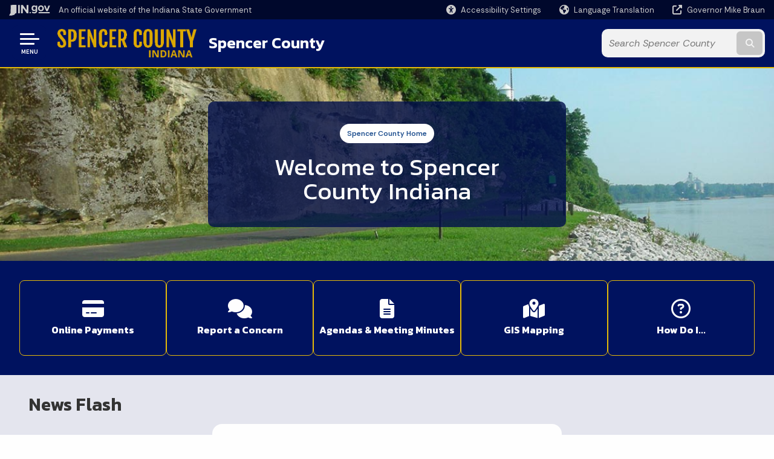

--- FILE ---
content_type: text/html; charset=UTF-8
request_url: https://www.in.gov/counties/spencer/
body_size: 12228
content:
<!doctype html>
<html class="no-js" lang="en" aria-label="Spencer County - Spencer County" data="
home
">
    <head>
    <title>Spencer County: Home</title>
<meta charset="utf-8">
<meta name="description" content="" />
<meta name="keywords" content="" />
<meta name="viewport" content="width=device-width, initial-scale=1.0">
<meta name="apple-mobile-web-app-capable" content="yes">
<meta http-equiv="X-UA-Compatible" content="IE=edge,chrome=1">
<meta name="dcterms.title"      content="Spencer County">
<meta name="dcterms.creator"    content="Spencer County">
<meta name="dcterms.created"    content="2024-05-13T11:28:27-04:00">
<meta name="dcterms.modified"   content="2024-06-12T11:14:08-04:00">
<meta name="dcterms.issued"     content="2024-05-13T11:29:49-04:00">
<meta name="dcterms.format"     content="HTML">
<meta name="dcterms.identifier" content="https://www.in.gov/counties/spencer">
<!-- EnhancedUiSearch //-->
<!-- Settings //-->
<meta name="assetType" content="site" />
<meta name="assetName" content="Spencer County" />
<!-- Publishing - Page Details //-->
    <meta itemprop="name" content="Home" />
    <meta itemprop="description" content="" />
        <meta itemprop="image" content="https://www.in.gov" />
<meta name="twitter:card" content="summary" />
        <meta name="twitter:title" content="Home" />
        <meta name="twitter:description" content="" />
        <meta property="og:title" content="Home" />
        <meta property="og:description" content="" />
<meta property="og:type" content="website" />
    <meta property="og:url" content="https://www.in.gov/counties/spencer/" />
<meta property="og:site_name" content="Spencer County" />
<meta property="article:published_time" content="2024-05-13T11:29:49-04:00" />
<meta property="article:modified_time" content="2024-06-12T11:14:08-04:00" />
<meta property="article:tag" content="" />
<link rel="shortcut icon" href="/global/images/favicon.ico" />
                <link rel="preconnect" href="https://fonts.googleapis.com">
<link rel="preconnect" href="https://fonts.gstatic.com" crossorigin>
<link href="https://fonts.googleapis.com/css2?family=Kanit:ital,wght@0,300;0,400;0,600;0,700;1,300;1,400;1,600;1,700&family=Rethink+Sans:ital,wght@0,400..800;1,400..800&display=swap" rel="stylesheet">
<link type="text/css" rel="stylesheet" media="all" href="/global/css/font-awesome-6.7.1/css/all.min.css" /> 
<link type="text/css" rel="stylesheet" media="all" href="/global/css/agency-styles-2024.css" />
<script type="text/javascript" src="/global/javascript/jquery-3.5.1.js"></script>
<!-- u: 52676 -->
        <link href="/counties/spencer/includes/custom.css" rel="stylesheet">
         <link href="/counties/spencer/includes/colors_2024.css" rel="stylesheet">
</head>
<body id="home" class="spencer marketing show-horizontal-menu ">
                <header data-sticky-container class="">
    <div data-sticky data-margin-top="0" data-sticky-on="small">
        <div id="header_sliver" class="row expanded">
            <div id="header_sliver_logo_container" class="container_ingovlogo columns">
                <a id="header_sliver_logo_link" href="https://www.in.gov/" target="_blank">
                    <svg id="in-gov-logo-svg" class="in-gov-logo-svg" alrt="IN.gov Logo" data-name="IN.gov Logo"
                        xmlns="http://www.w3.org/2000/svg" viewBox="0 0 120 32.26" height="18" width="68">
                        <defs>
                            <style>
                                .ingov-logo {
                                    fill: #fff;
                                }
                            </style>
                        </defs>
                        <title>IN.gov</title>
                        <path class="ingov-logo"
                            d="M20.21.1,9.8,0A3.6,3.6,0,0,0,8.53.26L6.81,1A.91.91,0,0,1,6.45,1,.86.86,0,0,1,6.15,1l-1-.45A.84.84,0,0,0,4.2.68a.88.88,0,0,0-.26.63L3.63,24a1.63,1.63,0,0,1-.25.75L1,28a3.65,3.65,0,0,0-.53,1.18L0,31.28a.83.83,0,0,0,.13.7.73.73,0,0,0,.57.28,1,1,0,0,0,.31,0l2.71-.83a1.3,1.3,0,0,1,.7.05L5.58,32a1.25,1.25,0,0,0,.51.12A1.37,1.37,0,0,0,7,31.77l.61-.56a.82.82,0,0,1,.49-.16h.07l.9.18.19,0a1.2,1.2,0,0,0,1.11-.7l.28-.65a.15.15,0,0,1,.17-.07l1.94.68a1.11,1.11,0,0,0,.34.06,1.18,1.18,0,0,0,1-.57l.32-.55a3.91,3.91,0,0,1,.61-.75l1.57-1.41a1.59,1.59,0,0,0,.46-1.37L17,25.57h0a2.72,2.72,0,0,0,1.35,0l1.88-.53a.82.82,0,0,0,.45-1.34L20.18,23a.08.08,0,0,1,0-.07.09.09,0,0,1,0-.06l.31-.23a1.76,1.76,0,0,0,.64-1.28l.07-20.19A1,1,0,0,0,20.21.1Zm61.61,2H78.65A.61.61,0,0,0,78,2.7a.61.61,0,0,1-1,.47,6.25,6.25,0,0,0-4.1-1.49c-4.19,0-7.31,3-7.31,8.44s3.16,8.44,7.31,8.44A6.22,6.22,0,0,0,77,17a.61.61,0,0,1,1,.46v.16c0,3.26-2.47,4.19-4.56,4.19a6.79,6.79,0,0,1-4.66-1.55.61.61,0,0,0-.93.14l-1.27,2.05a.62.62,0,0,0,.14.81,10.1,10.1,0,0,0,6.72,2.12c4.08,0,9-1.54,9-7.86V2.7A.61.61,0,0,0,81.82,2.09ZM78,12.59a.63.63,0,0,1-.14.39,4.9,4.9,0,0,1-3.6,1.7c-2.47,0-4.19-1.72-4.19-4.56s1.72-4.56,4.19-4.56a4.79,4.79,0,0,1,3.63,1.73.59.59,0,0,1,.11.35Zm15.59,6.48a8.41,8.41,0,0,0,8.78-8.72,8.77,8.77,0,0,0-17.54,0A8.4,8.4,0,0,0,93.63,19.07Zm0-13.52c2.71,0,4.26,2.23,4.26,4.8s-1.54,4.84-4.26,4.84S89.41,13,89.41,10.36,90.92,5.55,93.63,5.55Zm25.49-3.47h-2.8a.88.88,0,0,0-.82.57l-3.29,8.78a.88.88,0,0,1-1.64,0l-3.29-8.78a.88.88,0,0,0-.82-.57H103.7a.88.88,0,0,0-.81,1.2l6,14.82a.88.88,0,0,0,.81.55h3.52a.88.88,0,0,0,.81-.55l6-14.82A.88.88,0,0,0,119.12,2.09ZM61.59,21.23a2,2,0,1,0,2,2A2,2,0,0,0,61.59,21.23ZM30.18.44H26.66a.88.88,0,0,0-.88.88v23a.88.88,0,0,0,.88.88h3.52a.88.88,0,0,0,.88-.88v-23A.88.88,0,0,0,30.18.44Zm25.47,0H52.13a.88.88,0,0,0-.88.88V13.74a.88.88,0,0,1-1.59.51L40.05.81a.88.88,0,0,0-.71-.37H35.25a.88.88,0,0,0-.88.88v23a.88.88,0,0,0,.88.88h3.52a.88.88,0,0,0,.88-.88v-13a.88.88,0,0,1,1.59-.51l9.95,14a.88.88,0,0,0,.71.37h3.76a.88.88,0,0,0,.88-.88v-23A.88.88,0,0,0,55.65.44ZM118.59,21.6H87.28a.88.88,0,0,0-.88.88v1.75a.88.88,0,0,0,.88.88h31.31a.88.88,0,0,0,.88-.88V22.48A.88.88,0,0,0,118.59,21.6Z"
                            transform="translate(0 0)"></path>
                    </svg>
                </a>
                <span id="header_sliver_official_text">An official website <span class="small-hide">of the Indiana State Government</span></span>
            </div>
            <div class="columns medium-hide medium-2 large-2 shrink">
                <a id="header_sliver_accessibility_link" href="javascript:void(0);" data-acsb-custom-trigger="true" role="button" data-acsb-clickable="true" data-acsb-navigable="true"><span id="header_sliver_accessibility_icon" class="fas fa-universal-access"></span> <span id="header_sliver_accessibility_text" class="small-hide">Accessibility
                        Settings</span></a>
            </div>
            <div id="google_translate_element_header" class="small-hide columns medium-hide medium-2 large-2 shrink">
                <span id="header_sliver_translation_icon" class="fas fa-globe-americas"></span><span id="header_sliver_translation_text" class="small-hide">Language Translation</span>
            </div>
            <script type="text/javascript">
                function googleTranslateElementInit() {
                    new google.translate.TranslateElement({ pageLanguage: 'en', layout: google.translate.TranslateElement.InlineLayout.VERTICAL }, 'google_translate_element_header');
                }
            </script>
            <script type="text/javascript" src="//translate.google.com/translate_a/element.js?cb=googleTranslateElementInit" async></script>
            <div class="columns small-hide medium-2 large-2 shrink">
                <a id="header_sliver_governor_link" href="https://www.in.gov/gov" target="_blank"><span id="header_sliver_governor_icon" class="fas fa-external-link-alt"></span> <span id="header_sliver_governor_text">Governor Mike Braun</span></a>
            </div>
        </div>
        <div id="header_top" role="navigation" class="row expanded collapse">
            <div class="columns small-12 medium-expand">
                <ul id="header_elem-list" class="row expanded ">
                    <li id="header_agency-logo" class="columns small-12 shrink small-expand">
                                <a href="/counties/spencer">
                        <img class="logo_agency" src="/counties/spencer/images/spencer-logo.png" alt="Spencer County Indiana"></a>
                    </li>
                    <li id="header_agency-name" class="columns  has-agency-logo ">   
                                    <a href="/counties/spencer">
                        Spencer County                     
                        </a>
                    </li>
                    <script>
                        var searchCollection = 'locals';
                        var searchResultsPage = '/counties/spencer/search-results';
                        var searchProfile = 'spencer-county';
                    </script>
                    <li id="header_search" class="columns small-12 medium-4 large-3">
                        <form id="agency-fb-search" action="/counties/spencer/search-results" method="get" role="search">
                            <input type="hidden" name="profile" value="spencer-county">
                            <input type="hidden" name="collection" value="locals">
                            <ul id="header_search-list">
                                <li><button type="button" class="button" id="button_voice-search" title="Search by voice"><i
                                            class="fas fa-microphone"></i><span class="show-for-sr">Start voice
                                            input</span></button></li>
                                <li>
                                    <input id="header_agency-search" type="search" placeholder="Search&nbsp;Spencer County"
                                        data-placeholder="Search&nbsp;Spencer County" name="query" autocomplete="off"
                                        aria-label="Search query">
                                    <div id="frequent-search-wrap" data-cached=0>
                                        <p><i class="fas fa-star"></i> <strong>Frequent Searches</strong></p>
                                    </div>
                                </li>
                                <li><button type="submit" class="button" id="button_text-search"><span class="fas fa-magnifying-glass"></span><span class="browser-ie11">&gt;</span><span class="show-for-sr">Submit text search</span></button></li>
                            </ul>
                        </form>
                    </li>
                </ul>
            </div>
        </div>
    </div>
    <div id="top-menu-nav-btn" class="columns shrink bottom-left" title="Main Menu">
        <button id="button_main-menu" aria-expanded="true">
            <div id="toggle" class="button-container">
                <span class="top"></span>
                <span class="middle"></span>
                <span class="bottom"></span>
                <div class="icon-text">MENU</div>
            </div>
        </button>
    </div>
    <!--<div class="faq_box" style="display:none;"></div>-->
    <script>let siteAlertJSONPath = '/counties/spencer' + '/includes/site-alert.json'</script>
</header>
<div class="overlay" id="overlay" data-close-on-click="true">
	<nav class="overlay-menu">
		<div class="main-nav" id="main-nav">
		    <div class="section-header section-parent">
                <h2>
                            <span class="fas fa-home"></span><a href="/counties/spencer">Spencer County Home</a>
                </h2>
		    </div>
		    <ul class="vertical menu accordion-menu" data-accordion-menu data-submenu-toggle="true" data-multi-open="false">
    <li>
        <a href="/counties/spencer/government">Government
            <span class="show-for-sr"> - Click to Expand</span>
        </a>
<ul class="nested vertical menu submenu is-accordion-submenu" data-toggler=".expanded">
    <li>
        <a href="/counties/spencer/government/ada-and-title-6-nondiscrimination">ADA &amp; Title 6 Nondiscrimination
            <span class="show-for-sr"> - Click to Expand</span>
        </a>
</li>
    <li class="parent">
        <a href="/counties/spencer/government/agendas-and-minutes">Agendas &amp; Minutes
            <span class="show-for-sr"> - Click to Expand</span>
        </a>
        <button class="toggle"></button>
    <ul class="nested vertical menu submenu" data-toggler=".expanded">
        <div class="nest-group">
    <li class="normal">
        <a href="/counties/spencer/government/agendas-and-minutes/county-commissioners">County Commissioners</a>
    </li>
    <li class="normal">
        <a href="/counties/spencer/government/agendas-and-minutes/county-council">County Council</a>
    </li>
    <li class="normal">
        <a href="/counties/spencer/government/agendas-and-minutes/drainage-board">Drainage Board</a>
    </li>
    <li class="normal">
        <a href="/counties/spencer/government/agendas-and-minutes/election-board">Election Board</a>
    </li>
    <li class="normal">
        <a href="/counties/spencer/government/agendas-and-minutes/health-board">Health Board</a>
    </li>
    <li class="normal">
        <a href="/counties/spencer/government/agendas-and-minutes/port-authority">Port Authority</a>
    </li>
    <li class="normal">
        <a href="/counties/spencer/government/agendas-and-minutes/redevelopment-commission">Redevelopment Commission</a>
    </li>
    <li class="normal">
        <a href="/counties/spencer/government/agendas-and-minutes/soil-and-water">Soil &amp; Water</a>
    </li>
        </div>
    </ul>
</li>
    <li class="parent">
        <a href="/counties/spencer/government/ordinances-and-resolutions">Ordinances &amp; Resolutions
            <span class="show-for-sr"> - Click to Expand</span>
        </a>
        <button class="toggle"></button>
    <ul class="nested vertical menu submenu" data-toggler=".expanded">
        <div class="nest-group">
    <li class="normal">
        <a href="/counties/spencer/government/ordinances-and-resolutions/ordinances">Ordinances</a>
    </li>
    <li class="normal">
        <a href="/counties/spencer/government/ordinances-and-resolutions/resolutions">Resolutions</a>
    </li>
        </div>
    </ul>
</li>
    <li>
        <a href="/counties/spencer/government/common-council">Common Council
            <span class="show-for-sr"> - Click to Expand</span>
        </a>
</li>
    <li>
        <a href="/counties/spencer/government/county-commissioners2">County Commissioners
            <span class="show-for-sr"> - Click to Expand</span>
        </a>
</li>
    <li>
        <a href="/counties/spencer/government/township-trustees">Township Trustees
            <span class="show-for-sr"> - Click to Expand</span>
        </a>
</li>
</ul></li>
    <li>
        <a href="/counties/spencer/departments">Departments
            <span class="show-for-sr"> - Click to Expand</span>
        </a>
<ul class="nested vertical menu submenu is-accordion-submenu" data-toggler=".expanded">
    <li>
        <a href="/counties/spencer/departments/animal-control">Animal Control
            <span class="show-for-sr"> - Click to Expand</span>
        </a>
</li>
    <li>
        <a href="/counties/spencer/departments/assessor">Assessor
            <span class="show-for-sr"> - Click to Expand</span>
        </a>
</li>
    <li>
        <a href="/counties/spencer/departments/auditor">Auditor
            <span class="show-for-sr"> - Click to Expand</span>
        </a>
</li>
    <li>
        <a href="/counties/spencer/departments/circuit-court">Circuit Court
            <span class="show-for-sr"> - Click to Expand</span>
        </a>
</li>
    <li class="parent">
        <a href="/counties/spencer/departments/clerks-office">Clerk's Office
            <span class="show-for-sr"> - Click to Expand</span>
        </a>
        <button class="toggle"></button>
    <ul class="nested vertical menu submenu" data-toggler=".expanded">
        <div class="nest-group">
    <li class="normal">
        <a href="/counties/spencer/departments/clerks-office/child-support">Child Support</a>
    </li>
    <li class="normal">
        <a href="/counties/spencer/departments/clerks-office/civil-filings">Civil Filings</a>
    </li>
    <li class="normal">
        <a href="/counties/spencer/departments/clerks-office/expungements">Expungements</a>
    </li>
    <li class="normal">
        <a href="/counties/spencer/departments/clerks-office/the-little-red-book-at-the-courthouse">The Little Red Book at the Courthouse</a>
    </li>
    <li class="normal">
        <a href="/counties/spencer/departments/clerks-office/marriage-license-requirements">Marriage License Requirements</a>
    </li>
    <li class="normal">
        <a href="/counties/spencer/departments/clerks-office/name-change-petition">Name Change Petition</a>
    </li>
    <li class="normal">
        <a href="/counties/spencer/departments/clerks-office/petition-for-a-protective-order">Petition for a Protective Order</a>
    </li>
    <li class="normal">
        <a href="/counties/spencer/departments/clerks-office/small-claims">Small Claims</a>
    </li>
        </div>
    </ul>
</li>
    <li>
        <a href="/counties/spencer/departments/coroner">Coroner
            <span class="show-for-sr"> - Click to Expand</span>
        </a>
</li>
    <li class="parent">
        <a href="/counties/spencer/departments/county-recorder">County Recorder
            <span class="show-for-sr"> - Click to Expand</span>
        </a>
        <button class="toggle"></button>
    <ul class="nested vertical menu submenu" data-toggler=".expanded">
        <div class="nest-group">
    <li class="normal">
        <a href="/counties/spencer/departments/county-recorder/fees">Fees</a>
    </li>
    <li class="normal">
        <a href="/counties/spencer/departments/county-recorder/laredo">Laredo</a>
    </li>
    <li class="normal">
        <a href="/counties/spencer/departments/county-recorder/property-fraud-alert">Property Fraud Alert</a>
    </li>
    <li class="normal">
        <a href="/counties/spencer/departments/county-recorder/tapestry">Tapestry</a>
    </li>
        </div>
    </ul>
</li>
    <li class="parent">
        <a href="/counties/spencer/departments/elections-voter-registration">Elections &amp; Voter Registration
            <span class="show-for-sr"> - Click to Expand</span>
        </a>
        <button class="toggle"></button>
    <ul class="nested vertical menu submenu" data-toggler=".expanded">
        <div class="nest-group">
    <li class="normal">
        <a href="/counties/spencer/departments/elections-voter-registration/absentee-voting">Absentee Voting</a>
    </li>
    <li class="normal">
        <a href="/counties/spencer/departments/elections-voter-registration/elected-appointed-officials">Elected &amp; Appointed Officials</a>
    </li>
    <li class="normal">
        <a href="/counties/spencer/departments/elections-voter-registration/election-results">Election Results</a>
    </li>
    <li class="normal">
        <a href="/counties/spencer/departments/elections-voter-registration/faqs">FAQs</a>
    </li>
    <li class="normal">
        <a href="/counties/spencer/departments/elections-voter-registration/general-information">General Information</a>
    </li>
    <li class="normal">
        <a href="/counties/spencer/departments/elections-voter-registration/photo-identification">Photo Identification</a>
    </li>
    <li class="normal">
        <a href="/counties/spencer/departments/elections-voter-registration/polling-locations">Polling Locations</a>
    </li>
    <li class="normal">
        <a href="/counties/spencer/departments/elections-voter-registration/voter-registration">Voter Registration</a>
    </li>
    <li class="normal">
        <a href="/counties/spencer/departments/elections-voter-registration/voting-equipment">Voting Equipment</a>
    </li>
        </div>
    </ul>
</li>
    <li class="parent">
        <a href="/counties/spencer/departments/emergency-ambulance-service,-inc.">Emergency Ambulance Service, Inc.
            <span class="show-for-sr"> - Click to Expand</span>
        </a>
        <button class="toggle"></button>
    <ul class="nested vertical menu submenu" data-toggler=".expanded">
        <div class="nest-group">
    <li class="normal">
        <a href="/counties/spencer/departments/emergency-ambulance-service,-inc./cpr-program">CPR Program</a>
    </li>
        </div>
    </ul>
</li>
    <li class="parent">
        <a href="/counties/spencer/departments/emergency-management-agency-ema">Emergency Management Agency (EMA)
            <span class="show-for-sr"> - Click to Expand</span>
        </a>
        <button class="toggle"></button>
    <ul class="nested vertical menu submenu" data-toggler=".expanded">
        <div class="nest-group">
    <li class="normal">
        <a href="/counties/spencer/departments/emergency-management-agency-ema/ema-advisory-council">EMA Advisory Council</a>
    </li>
    <li class="normal">
        <a href="/counties/spencer/departments/emergency-management-agency-ema/ema-departments">EMA Departments</a>
    </li>
    <li class="normal">
        <a href="/counties/spencer/departments/emergency-management-agency-ema/local-emergency-planning-committee-lepc">Local Emergency Planning Committee (LEPC)</a>
    </li>
        </div>
    </ul>
</li>
    <li class="parent">
            <a  target="_blank"  href="https://www.in.gov/localhealth/spencercounty/" >Health Department
                <span class="show-for-sr"> - Click to Expand</span>
            </a>
        <button class="toggle"></button>
    </li>
    <li>
        <a href="/counties/spencer/departments/highway-department">Highway Department
            <span class="show-for-sr"> - Click to Expand</span>
        </a>
</li>
    <li class="parent">
        <a href="/counties/spencer/departments/plan-commission-and-building-inspector">Plan Commission &amp; Building Inspector
            <span class="show-for-sr"> - Click to Expand</span>
        </a>
        <button class="toggle"></button>
    <ul class="nested vertical menu submenu" data-toggler=".expanded">
        <div class="nest-group">
    <li class="normal">
        <a href="/counties/spencer/departments/plan-commission-and-building-inspector/building-permits">Building Permits</a>
    </li>
    <li class="normal">
        <a href="/counties/spencer/departments/plan-commission-and-building-inspector/when-to-notify-the-building-inspector">When to Notify the Building Inspector</a>
    </li>
    <li class="normal">
        <a href="/counties/spencer/departments/plan-commission-and-building-inspector/addressing-for-unincorporated-areas-of-spencer-county">Addressing for Unincorporated Areas of Spencer County</a>
    </li>
    <li class="normal">
        <a href="/counties/spencer/departments/plan-commission-and-building-inspector/floodplain-map">Floodplain Map</a>
    </li>
    <li class="normal">
        <a href="/counties/spencer/departments/plan-commission-and-building-inspector/schedule-of-uses-and-zoning-map-definitions">Schedule of Uses and Zoning Map Definitions</a>
    </li>
    <li class="normal">
        <a href="/counties/spencer/departments/plan-commission-and-building-inspector/filing-deadlines-and-meeting-dates">Filing Deadlines &amp; Meeting Dates</a>
    </li>
    <li class="normal">
        <a href="/counties/spencer/departments/plan-commission-and-building-inspector/variances">Variances</a>
    </li>
    <li class="normal">
        <a href="/counties/spencer/departments/plan-commission-and-building-inspector/contingent-use-permit">Contingent Use Permit</a>
    </li>
    <li class="normal">
        <a href="/counties/spencer/departments/plan-commission-and-building-inspector/special-exception-permits">Special Exception Permits</a>
    </li>
    <li class="normal">
        <a href="/counties/spencer/departments/plan-commission-and-building-inspector/rezoning">Rezoning</a>
    </li>
    <li class="normal">
        <a href="/counties/spencer/departments/plan-commission-and-building-inspector/subdivision-exemptions">Subdivision Exemptions</a>
    </li>
    <li class="normal">
        <a href="/counties/spencer/departments/plan-commission-and-building-inspector/advertising-sign-regulations">Advertising - Sign Regulations</a>
    </li>
    <li class="normal">
        <a href="/counties/spencer/departments/plan-commission-and-building-inspector/comprehensive-plan-2022">Comprehensive Plan 2022</a>
    </li>
        </div>
    </ul>
</li>
    <li class="parent">
            <a  target="_blank"  href="https://www.in.gov/prosecutors/spencercounty/" >Prosecutor's Office
                <span class="show-for-sr"> - Click to Expand</span>
            </a>
        <button class="toggle"></button>
    </li>
    <li class="parent">
        <a href="/counties/spencer/departments/sheriff-and-jail-information">Sheriff &amp; Jail Information
            <span class="show-for-sr"> - Click to Expand</span>
        </a>
        <button class="toggle"></button>
    <ul class="nested vertical menu submenu" data-toggler=".expanded">
        <div class="nest-group">
    <li class="normal">
        <a href="/counties/spencer/departments/sheriff-and-jail-information/corrections">Corrections</a>
    </li>
    <li class="normal">
        <a href="/counties/spencer/departments/sheriff-and-jail-information/dispatch">Dispatch</a>
    </li>
    <li class="normal">
        <a href="/counties/spencer/departments/sheriff-and-jail-information/handgun-permits">Handgun Permits</a>
    </li>
    <li class="normal">
        <a href="/counties/spencer/departments/sheriff-and-jail-information/indiana-state-tax-warrant-information">Indiana State Tax Warrant Information</a>
    </li>
    <li class="normal">
        <a href="/counties/spencer/departments/sheriff-and-jail-information/report-copies-and-photos">Report Copies &amp; Photos</a>
    </li>
    <li class="normal">
        <a href="/counties/spencer/departments/sheriff-and-jail-information/title-check-information">Title Check Information</a>
    </li>
        </div>
    </ul>
</li>
    <li class="parent">
        <a href="/counties/spencer/departments/soil-and-water-conservation-district-swcd">Soil &amp; Water Conservation District (SWCD)
            <span class="show-for-sr"> - Click to Expand</span>
        </a>
        <button class="toggle"></button>
    <ul class="nested vertical menu submenu" data-toggler=".expanded">
        <div class="nest-group">
    <li class="normal">
        <a href="/counties/spencer/departments/soil-and-water-conservation-district-swcd/affliate-members">Affliate Members</a>
    </li>
    <li class="normal">
        <a href="/counties/spencer/departments/soil-and-water-conservation-district-swcd/board-minutes-and-archives">Board Minutes &amp; Archives</a>
    </li>
    <li class="list-group-item list-group-item-nav">
        <a  target="_blank"  href="https://www.nrcs.usda.gov/wps/portal/nrcs/site/national/home/">Partners &amp; Programs</a>
    </li>
    <li class="normal">
        <a href="/counties/spencer/departments/soil-and-water-conservation-district-swcd/rule-5-and-information">Rule 5 &amp; Information</a>
    </li>
    <li class="normal">
        <a href="/counties/spencer/departments/soil-and-water-conservation-district-swcd/soil-scoop-archives">Soil Scoop Archives</a>
    </li>
    <li class="normal">
        <a href="/counties/spencer/departments/soil-and-water-conservation-district-swcd/supervisors-and-associates">Supervisors &amp; Associates</a>
    </li>
        </div>
    </ul>
</li>
    <li>
        <a href="/counties/spencer/departments/surveyors-office">Surveyor's Office
            <span class="show-for-sr"> - Click to Expand</span>
        </a>
</li>
    <li>
        <a href="/counties/spencer/departments/treasurer">Treasurer
            <span class="show-for-sr"> - Click to Expand</span>
        </a>
</li>
    <li>
        <a href="/counties/spencer/departments/veterans-services">Veterans Services
            <span class="show-for-sr"> - Click to Expand</span>
        </a>
</li>
</ul></li>
    <li>
                <a href="/counties/spencer/explore-spencer-county">Explore Spencer County</a>
</li>
    <li>
                <a href="/counties/spencer/how-do-i...">How Do I...</a>
</li>
    <li>
        <a href="/counties/spencer/contact">Contact
            <span class="show-for-sr"> - Click to Expand</span>
        </a>
<ul class="nested vertical menu submenu is-accordion-submenu" data-toggler=".expanded">
    <li>
        <a href="/counties/spencer/contact/directory">Directory
            <span class="show-for-sr"> - Click to Expand</span>
        </a>
</li>
</ul></li>
            </ul>
        </div>
    </nav>
    <div id="mm-close">
        <span class="fas fa-times fa-small"></span>&nbsp; Close Menu
    </div>
</div>
        <div id="container_main" class="row expanded ">
            <main class="columns medium-12">
                <article aria-label="IN.gov Content">
<!-- banner -->
        <section
            class="billboard-main default   x-center y-center "
            style="background-image: url('/counties/spencer/images/billboard.jpg');">
            <div class="billboard-content   overlay">
                                <div class="billboard-description">
                            <div class="home-breadcrumb">
                                                                <span class="breadcrumb-title"><a href="/counties/spencer">Spencer County Home</a></span>
                                                            </div>
                                        <div class="billboard-title">
                        <h1>Welcome to Spencer County Indiana</h1>
                    </div>
                                    </div>
            </div>
        </section>
<section class="agency-spotlights-container" id="content_container_823931">
    <div class="normal-width">
                            <a href="https://govpayments.com/in_spencer" target="_blank" class="agency-spotlight" style="order:1; flex: 1 auto;">
                                            <span class="fas fa-credit-card"></span>
                            <p><strong>Online Payments</strong></p>
    </a>
                											<a href="/counties/spencer/contact/directory" class="agency-spotlight" style="order:2; flex: 1 auto;">
							                                            <span class="fas fa-comments"></span>
                            <p><strong>Report a Concern</strong></p>
    </a>
                											<a href="/counties/spencer/government/agendas-and-minutes" class="agency-spotlight" style="order:3; flex: 1 auto;">
							                                            <span class="fas fa-file-alt"></span>
                            <p><strong>Agendas & Meeting Minutes</strong></p>
    </a>
                            <a href="https://spencerin.wthgis.com/" target="_blank" class="agency-spotlight" style="order:4; flex: 1 auto;">
                                            <span class="fas fa-map-marked-alt"></span>
                            <p><strong>GIS Mapping</strong></p>
    </a>
                											<a href="/counties/spencer/how-do-i..." class="agency-spotlight" style="order:5; flex: 1 auto;">
							                                            <span class="far fa-question-circle"></span>
        <p><strong>How Do I...</strong></p>
    </a>
    </div>
</section><section class="icon-buckets-wrap normal-width light-bg" id="icon-buckets-831582" data-ctype="icon-buckets"
    >
                        <div class="row expanded section-title-wrap">
                <div class="columns small-12 medium-expand">
                    <h2 class="dark">News Flash</h2>
                </div>
                <div class="columns small-12 shrink">
                                    </div>
            </div>
        <div class="row expanded align-center align-left">
                        <div class="columns large-expand medium-6 small-12 " data-aos="null" data-aos-anchor="#icon-buckets-831582">
                <!-- 2024 -->
                    <div class="icon-bucket-content left">
                        <div class="icon">
                                                    <span class="fa-solid fa-bolt-lightning"></span>
                                                </div>
                                                <p class="title">Spencer County, Indiana Code of Ordinances</p>
                                                <p>Spencer County, Indiana Code of Ordinances adopted September 5, 2023 <a href="/counties/spencer/government/ordinances-and-resolutions/ordinances" id="newsFlashReadOn15" aria-labelledby="newsFlashItemHeader15 newsFlashReadOn15">Read on...</a></p>
                    </div>
                            </div>
                                                        </div>
</section>
<section class="agency-spotlights-container" id="content_container_831586">
<section id="content_container_831586">
<h3>Quick Links</h3>
</section>
    <div class="normal-width">
                            <a href="https://accountportal.onsolve.net/spencercountyin" target="_blank" class="agency-spotlight" style="order:1; flex: 1 auto;">
                                            <span class="fa-solid fa-microphone-lines"></span>
                            <p><strong>CodeRed</strong></p>
    </a>
                											<a href="/counties/spencer/departments/elections-voter-registration/election-results" class="agency-spotlight" style="order:2; flex: 1 auto;">
							                                            <span class="fa-solid fa-check"></span>
                            <p><strong>Election Results</strong></p>
    </a>
                											<a href="/counties/spencer/departments/elections-voter-registration/polling-locations" class="agency-spotlight" style="order:3; flex: 1 auto;">
							                                            <span class="fa-solid fa-person-booth"></span>
                            <p><strong>Polling Locations</strong></p>
    </a>
                            <a href="https://www.in.gov/localhealth/spencercounty/nursing-division/influenza-flu-clinics" target="_blank" class="agency-spotlight" style="order:4; flex: 1 auto;">
                                            <span class="fa-solid fa-syringe"></span>
                            <p><strong>Influenza (Flu) Clinics</strong></p>
    </a>
                            <a href="https://www.in.gov/localhealth/spencercounty/vital-records" target="_blank" class="agency-spotlight" style="order:5; flex: 1 auto;">
                                            <span class="fa-solid fa-file-certificate"></span>
        <p><strong>Vital Records</strong></p>
    </a>
                											<a href="/counties/spencer/departments/clerks-office/marriage-license-requirements" class="agency-spotlight" style="order:6; flex: 1 auto;">
							                                            <span class="fa-solid fa-file-contract"></span>
        <p><strong>Marriage License Requirements</strong></p>
    </a>
                            <a href="https://www.in.gov/localhealth/spencercounty/environmental/public-swimming-pools" target="_blank" class="agency-spotlight" style="order:7; flex: 1 auto;">
                                            <span class="fa-solid fa-person-swimming"></span>
        <p><strong>Public Swimming Pools</strong></p>
    </a>
                            <a href="https://www.in.gov/localhealth/spencercounty/environmental/car-seat-program" target="_blank" class="agency-spotlight" style="order:8; flex: 1 auto;">
                                            <span class="fa-solid fa-baby-carriage"></span>
        <p><strong>Car Seat Program</strong></p>
    </a>
                            <a href="https://www.cdc.gov/vaccines/by-age/?CDC_AAref_Val=https://www.cdc.gov/vaccines/parents/by-age/index.html" target="_blank" class="agency-spotlight" style="order:8; flex: 1 auto;">
                                            <span class="fa-solid fa-children"></span>
        <p><strong>Childhood Immunizations</strong></p>
    </a>
                            <a href="https://www.coronavirus.in.gov/" target="_blank" class="agency-spotlight" style="order:8; flex: 1 auto;">
                                            <span class="fa-solid fa-viruses"></span>
        <p><strong>ISDH COVID-19 Information</strong></p>
    </a>
    </div>
</section>
<section class="calendar-grid-container" data-ctype="calendar-grid"
     id="823967-calendar-grid-js" data-localist-id="39394672313672">
                <div class=" row expanded collapse section-title-wrap">
            <div class="columns small-12 medium-expand">
                <h2 class="dark">Spencer County Meetings & Events</h2>
            </div>
        </div>
    <div class="calendar-grid">
        <div class="mini-calendar-container">
            <div class="mini-calendar-header">
                <a aria-label="Previous month" href="javascript:void(0);" id="previous" onclick="previous()"><i class="fas fa-angle-left"></i></a>
                <a aria-label="Next month" href="javascript:void(0);" id="next" class="right" onclick="next()"><i class="fas fa-angle-right"></i></a>
                <div class="mini-calendar-page-heading">
                <p id="monthAndYear"></p>
                </div>
            </div>
            <table class="calendar-grid-container" id="calendar-body">
                <thead>
                    <tr>
                        <th>Sun</th>
                        <th>Mon</th>
                        <th>Tue</th>
                        <th>Wed</th>
                        <th>Thu</th>
                        <th>Fri</th>
                        <th>Sat</th>
                    </tr>
                </thead>
                <tbody id="#"></tbody>
            </table>
            <div class="mini-calendar-nav">
                <p><a href="javascript:void(0);" onclick="choseToday()">Today's Events</a></p>
                <!-- Filter: 14 -->
                                                        <p><a href="https://events.in.gov/search/events?event_types%5B%5D=46631682152805" target="_blank">View All Events</a></p>
                                                </div>
        </div>
        <div class="events-list-container">
            <div class="events-list" id="event-list" tabindex="0">
                <p><i class="fas fa-sync-alt fa-spin"></i>&nbsp;&nbsp;Loading events</p>
            </div>
        </div>
    </div>
    <script>
        var localistGroupId = 39394672313672;
        var localistFilter = "46631682152805";
        var localistExcludeTypes = [""];
        var localistKeyword = "";
        var localistVenue = "";
        // Load js only once per page
        if (!document.getElementById("calendar-grid-js")) {
            script = document.createElement('script');
            script.id = 'calendar-grid-js';
            script.type = 'text/javascript';
            script.src = '/global/javascript/components/calendar-grid.js'; // calendar-grid.js
            document.getElementsByTagName("head")[0].appendChild(script); 
        }
    </script>
</section>
                </article> 
            </main> 
        </div> 
                
<!-- Page Alert detected on index page -->
        <input type="hidden" name="token" value="06223e8653b338c83b64fa102d83822926306d2a"  class="sq-form-field" id="token" />        
                    <section id="footer_agency" data-ctype="agency-footer">
  <div class="row expanded">
      <div id="footer_agency-brand" class="columns small-12 medium-3">
        <img class="logo_agency" alt="Spencer County Indiana" src="/counties/spencer/images/spencer-logo.png" height="40">
        <h2>Spencer County</h2>
      </div>
      <div id="footer_agency-links" class="columns small-12 medium-9">
        <div class="row expanded">
          <div class="columns small-12 medium-expand">
            <h2>Helpful Links</h2>
            <ul><li><a href="https://codelibrary.amlegal.com/codes/spencercountyin/latest/overview" target="_blank">Spencer County Code of Ordinances adopted 9/5/2023</a></li><li><a href="/counties/spencer/government/agendas-and-minutes">Agendas &amp; Minutes</a></li><li><a href="/counties/spencer/government/common-council">Common Council</a></li><li><a href="/counties/spencer/government/county-commissioners2">County Commissioners</a></li><li><a href="/counties/spencer/departments/assessor">Appeal Process for Real Property Assessments</a></li><li><a href="/counties/spencer/departments/county-recorder/fees">County Recorder - Fees</a></li><li><a href="/counties/spencer/departments/elections-voter-registration/elected-appointed-officials">Elected &amp; Appointed Officials</a></li><li><a href="/counties/spencer/departments/sheriff-and-jail-information">Sheriff / Jail</a></li><li><a href="https://portal.sbsportals.com/modules/document-center.php?guid=90826123" target="_blank">SBS Portals</a></li></ul>
          </div>
          <div class="columns small-12 medium-expand">
            <h2>Contact Us</h2>
            <ul><li><a href="/counties/spencer/contact">Spencer County, IN 47635<br />Contact Information</a></li></ul>
          </div>
          <div class="columns small-12 medium-expand">
            <h2>Social Media</h2>
            <ul class="icons_social row medium-collapse">
              <li class="columns">
                <a title="Facebook" href="https://spencercounty.in.gov/facebook" target="_blank"><span class="fab fa-facebook-square"></span><span class="browser-ie11">Facebook</span></a>
              </li>
              <li class="columns">
                <a title="Twitter" href="https://spencercounty.in.gov/twitter" target="_blank"><span class="fab fa-x-twitter"></span><span class="browser-ie11">Twitter</span></a>
              </li>
              <li class="columns">
                <a title="Instagram" href="https://spencercounty.in.gov/instagram" target="_blank"><span class="fab fa-instagram"></span><span class="browser-ie11">Instagram</span></a>
              </li>
              <li class="columns">
                <a title="YouTube" href="https://spencercounty.in.gov/youtube" target="_blank"><span class="fab fa-youtube"></span><span class="browser-ie11">YouTube</span></a>
              </li>
          </ul>
          </div>
      </div>
  </div>
</section>
                    <footer>
    <section id="footer_sliver">
    <div>
        Copyright &copy; 2025 State of Indiana - All rights reserved.
    </div>
</section>
<footer id="footer_global" data-ctype="global-footer" style="background-image: url(/global/images/indiana-state-seal-bw-2.png);">
    <div id="footer_links" class="row expanded">
        <div class="columns small-12 medium-6 large-expand">
            <section id="footer_help" aria-label="Find Information">
                <h2>Find Information</h2>
                <ul class="vertical menu">
                    <!-- <li><a href="https://www.in.gov/idoa/state-information-center/" target="_blank">About State Information Center</a></li>                     -->
                    <!-- <li><a href="sms:1-855-463-5292">Text: 1-855-463-5292</a></li> -->
                    <li class="chat-link"><a href="javascript:void(0);" onclick="zE.activate({hideOnClose: false});">State Information Live Chat</a></li>
                    <li><a href="https://in.accessgov.com/idoa/Forms/Page/idoa/ask-sic-a-question/" target="_blank">Email State Information Center</a></li>
                    <li><a href="https://www.in.gov/apps/iot/find-a-person/" target="_blank">Find a Person</a></li>
                    <li><a aria-label="Find an Agency Footer Link" href="//www.in.gov/core/find_agency.html" target="_blank">Find an Agency</a></li>
                    <li><a href="tel:1-800-457-8283">Call: 1-800-457-8283</a></li>
                    <li><a href="tel:1-888-311-1846">Text: 1-888-311-1846</a></li>
                </ul>
            </section>
        </div>
        <div class="columns small-12 medium-6 large-expand">
            <section id="footer_quick_information" aria-label="Quick Information">
                <h2>Quick Information</h2>
                <ul class="vertical menu">
                    <!-- <li><a href="https://www.in.gov/apps/iot/find-a-person/" target="_blank">Find a State Employee</a></li> -->
                    <!-- <li><a href="https://www.in.gov/core/find_agency.html" target="_blank">Find an Agency</a></li> -->
                    <!-- <li><a href="https://www.in.gov/core/map.html" target="_blank">Maps & Information</a></li> -->
                    <!-- <li><a href="https://workforindiana.in.gov/" target="_blank">Apply for State Jobs</a></li> -->
                    <li><a href="https://www.in.gov/core/sitesurvey.html" target="_blank">IN.gov User Survey</a></li>
                    <li><a href="https://www.in.gov/core/advanced_search.html" target="_blank">Advanced Search</a></li>
                    <li><a href="https://www.in.gov/core/policies.html" target="_blank">Policies</a></li>
                    <li><a href="https://www.in.gov/core/sitemap.html" target="_blank">Sitemap</a></li>
                    <li><a href="https://faqs.in.gov/hc/en-us" target="_blank">IN.gov FAQs</a></li>
                    <li><a href="https://www.in.gov/core/info_employees.html" target="_blank">State Employee Resources</a></li>
                    </li>
                </ul>
            </section>
        </div>
        <div class="columns small-12 medium-6 large-expand">
            <section id="footer_state_information" aria-label="State Information">
                <h2>State Information</h2>
                <ul class="vertical menu">
                    <li><a href="https://www.in.gov/core/map.html" target="_blank">Maps &amp; Information</a></li>
                    <li><a href="https://www.in.gov/core/news_events.html" target="_blank">IN.gov News &amp; Events</a></li>
                    <li><a href="https://www.in.gov/core/gov-delivery.html" target="_blank">Email Updates</a></li>
                    <li><a href="https://iga.in.gov/laws/current/ic/titles/1" target="_blank">Indiana Code</a></li>
                    <li><a href="http://www.in.gov/legislative/iac/" target="_blank">Indiana Administrative Code</a></li>
                    <li><a href="https://www.in.gov/core/awards.html" target="_blank">Awards</a></li>
                </ul>
            </section>
        </div>
        <div class="columns small-12 medium-6 large-expand">
            <section id="footer_media_links" aria-label="IN.gov Settings">
                <div class="footer-logo-container">
                    <svg id="footer-in-gov-logo-svg" data-name="IN.gov Logo" xmlns="https://www.w3.org/2000/svg"
                        height= 31.00 width=119 viewBox="0 0 119 31.99">
                        <defs>
                            <style>
                                .ingov-gold {
                                    fill: #eaba0b;
                                }
                                .ingov-blue {
                                    fill: #2a4d87;
                                }
                                .ingov-white {
                                    fill: #fff;
                                }
                            </style>
                        </defs>
                        <path class="ingov-white"
                            d="M81.13,2.07h0s-3.14,.01-3.14,.01c-.34,0-.61,.27-.61,.61,0,.34-.27,.61-.61,.61-.15,0-.29-.05-.4-.15-1.14-.97-2.58-1.5-4.08-1.49-4.15,0-7.25,3-7.25,8.37s3.13,8.37,7.25,8.37c1.49,0,2.94-.54,4.06-1.53,.25-.22,.64-.2,.86,.06,.1,.11,.15,.25,.15,.4v.15c0,3.23-2.45,4.15-4.52,4.15-1.82,0-3.37-.44-4.62-1.53-.25-.22-.64-.2-.86,.05-.02,.03-.04,.05-.06,.08l-1.26,2.03c-.16,.26-.1,.6,.14,.79,1.95,1.54,4.02,2.1,6.66,2.1,4.05,0,8.88-1.53,8.88-7.79V2.67c0-.33-.27-.59-.6-.6Zm-3.89,10.81c-.9,1.04-2.2,1.65-3.58,1.68-2.45,0-4.15-1.7-4.15-4.52s1.7-4.52,4.15-4.52c1.39,.02,2.71,.64,3.6,1.71,.07,.1,.11,.22,.11,.35v4.91c0,.14-.04,.28-.14,.4ZM92.85,1.66c-5.45,0-8.68,3.95-8.68,8.61s3.27,8.64,8.68,8.64,8.71-3.95,8.71-8.64-3.27-8.6-8.71-8.6Zm0,13.41c-2.69,0-4.19-2.21-4.19-4.8s1.52-4.77,4.19-4.77,4.22,2.21,4.22,4.77-1.53,4.8-4.22,4.8ZM118.45,2.13c-.1-.04-.22-.06-.33-.06h-2.78c-.36,0-.67,.23-.79,.56l-3.28,8.7c-.17,.45-.67,.67-1.12,.5-.23-.09-.41-.27-.5-.5l-3.26-8.7c-.12-.33-.44-.56-.79-.56h-2.74c-.48,0-.86,.4-.86,.88,0,.11,.02,.21,.06,.31l5.9,14.7c.13,.32,.44,.54,.79,.54h3.49c.35,0,.66-.22,.79-.54l5.9-14.7c.18-.45-.04-.95-.49-1.13ZM61.08,21.05c-1.08,0-1.96,.88-1.96,1.96s.88,1.96,1.96,1.96,1.96-.88,1.96-1.96-.88-1.96-1.96-1.96ZM29.93,.44h-3.49c-.48,0-.87,.39-.87,.87V24.11c0,.48,.39,.87,.87,.87h3.49c.48,0,.87-.39,.87-.87V1.3c0-.48-.39-.87-.87-.87Zm25.27,0s-.01,0-.02,0h-3.49c-.48,0-.87,.39-.87,.87V13.62c0,.48-.37,.88-.85,.88-.29,0-.57-.14-.73-.38L39.73,.79c-.16-.23-.43-.36-.71-.36h-4.06c-.48,0-.87,.39-.87,.87V24.11c0,.48,.39,.87,.87,.87h3.49c.48,0,.87-.39,.87-.87V11.22c0-.48,.37-.88,.85-.88,.29,0,.57,.14,.73,.38l9.86,13.9c.16,.23,.43,.36,.71,.37h3.73c.48,0,.87-.39,.87-.87V1.3c0-.48-.39-.87-.87-.87Z">
                        </path>
                        <g>
                            <path class="ingov-white"
                                d="M20.04,.1l-10.32-.1c-.43,0-.86,.09-1.26,.25l-1.7,.73c-.11,.04-.23,.06-.35,.05-.1,0-.21-.02-.3-.06l-1.02-.44c-.31-.15-.67-.1-.92,.14-.16,.17-.26,.39-.25,.62l-.3,22.49c-.02,.26-.1,.52-.25,.74l-2.34,3.21c-.25,.36-.43,.77-.53,1.19L.03,31.02c-.06,.24-.01,.5,.14,.7,.14,.17,.35,.27,.57,.27,.1,0,.21-.01,.31-.04l2.69-.82c.23-.05,.48-.03,.7,.05l1.12,.54c.16,.07,.33,.11,.5,.12,.34,.01,.67-.1,.93-.33l.6-.55c.14-.1,.31-.16,.48-.16h.06l.89,.18c.06,.01,.13,.02,.19,.02,.47,0,.91-.26,1.1-.7l.27-.64c.03-.06,.1-.09,.17-.08l1.93,.68c.11,.04,.22,.06,.33,.06,.42,0,.81-.21,1.03-.56l.32-.54c.17-.27,.37-.52,.61-.75l1.55-1.4c.36-.36,.53-.86,.46-1.36l-.07-.36h.04c.44,.11,.9,.11,1.34,0l1.86-.53c.44-.1,.72-.54,.62-.98-.03-.13-.09-.25-.18-.35l-.57-.75s0-.05,0-.07c0-.02,.02-.05,.04-.06l.31-.23c.38-.31,.61-.77,.64-1.27l.06-19.99c0-.56-.45-1.02-1.02-1.03Z">
                            </path>
                            <rect class="ingov-gold" x="85.68" y="21.42" width="32.78" height="3.48" rx=".87" ry=".87">
                            </rect>
                        </g>
                    </svg>
                </div>
                <ul class="vertical menu">
                    <li><a href="javascript:void();" data-acsb-custom-trigger="true" title="Open accessibility tools"
                        role="button" data-acsb-clickable="true" data-acsb-navigable="true" tabindex="0"
                        data-acsb-now-navigable="true">Accessibility Settings</a></li>
                    <li><a href="https://www.in.gov/core/accessibility-feedback.html" target="_blank">Report Accessibility Issues</a></li>
                    <script type="text/javascript" src="https://www.browsealoud.com/plus/scripts/3.1.0/ba.js"
                    crossorigin="anonymous"
                    integrity="sha256-VCrJcQdV3IbbIVjmUyF7DnCqBbWD1BcZ/1sda2KWeFc= sha384-k2OQFn+wNFrKjU9HiaHAcHlEvLbfsVfvOnpmKBGWVBrpmGaIleDNHnnCJO4z2Y2H sha512-gxDfysgvGhVPSHDTieJ/8AlcIEjFbF3MdUgZZL2M5GXXDdIXCcX0CpH7Dh6jsHLOLOjRzTFdXASWZtxO+eMgyQ==">  </script>
                    <li>
                        <div class="_ba_logo" id="__ba_launchpad" style="padding-top: 0.5rem;"><a title="Listen with the ReachDeck Toolbar" id="browsealoud-button--launchpad"
                                class="gw-launchpad-button gw-launchpad-button--double-icon  gw-launchpad-button--orange"
                                ignore="true" lang="en" type="button"><span
                                    class="gw-launchpad-button__icon gw-launchpad-button__icon--left gw-launchpad-button__icon--accessibility-man-white"></span>Screen Reader - Speak<span
                                    class="gw-launchpad-button__icon gw-launchpad-button__icon--right gw-launchpad-button__icon--play-outline-white"></span></a>
                        </div>
                    </li>
                </ul>
            </section>
        </div>
    </div>
</footer>
</footer>
<script type="text/javascript" src="/global/javascript/agency-scripts-2024.js"></script> 
<script type="text/javascript" src="/global/javascript/components/libraries/glide-polyfilled.min.js"></script> 
<script async src="https://siteimproveanalytics.com/js/siteanalyze_10656.js"></script>
<script>(function(){ var s = document.createElement('script'), e = ! document.body ? document.querySelector('head') : document.body; s.src = 'https://acsbapp.com/apps/app/dist/js/app.js'; s.async = true; s.onload = function(){ acsbJS.init({ statementLink : '', footerHtml : '', hideMobile : true, hideTrigger : true, language : 'en', position : 'right', leadColor : '#113360', triggerColor : '#113360', triggerRadius : '50%', triggerPositionX : 'right', triggerPositionY : 'bottom', triggerIcon : 'people', triggerSize : 'medium', triggerOffsetX : 35, triggerOffsetY : 35, mobile : { triggerSize : 'small', triggerPositionX : 'right', triggerPositionY : 'bottom', triggerOffsetX : 10, triggerOffsetY : 10, triggerRadius : '50%' } }); }; e.appendChild(s);}());</script>
<script>
    function hideAccessibeTriggerFromScreenReaders() {  // Updated 7/21/25 by CV
      const interval = setInterval(() => {
        const trigger = document.querySelector('[data-acsb-custom-trigger="true"]');
        if (trigger) {
          const triggerTab = trigger.getAttribute('tabindex');
          if (triggerTab === '0') {
            trigger.setAttribute('aria-hidden', 'true');
            trigger.setAttribute('tabindex', '-1');
            clearInterval(interval);
          }
        }
      }, 300); // check every 300ms
    }
    window.addEventListener('load', hideAccessibeTriggerFromScreenReaders);  // Call on window.load
</script>
        <script type="text/javascript" src="/counties/spencer/includes/custom.js"></script>
        <script>
            document.addEventListener('DOMContentLoaded', function() {
                //Send doc height to parent frame (will be moving this code)
                function sendHeight() {
                    setTimeout(function() {
                        var scrollHeight = document.body.scrollHeight;
                        scrollHeight > 1 ? parent.postMessage({ 'request' : 'getdocheight', "data": scrollHeight }, '*') : sendHeight(); //Call sendHeight() again if no height yet
                    }, 500);
                }
                sendHeight(); //Send it
            });
        </script>
    <!-- Squiz hidden include Home Page -->
</body>
</html>

--- FILE ---
content_type: text/css
request_url: https://www.in.gov/counties/spencer/includes/colors_2024.css
body_size: 3036
content:
/*
  WCAG color contrast formula
  https://www.w3.org/TR/2016/NOTE-WCAG20-TECHS-20161007/G18#G18-procedure
*/
body a {
  color: #00125f;
}
body a:focus, body a:hover {
  color: #001673;
}
body .squiz-btn a:hover, body .squiz-btn a:focus {
  color: #fefefe;
}
body header svg {
  fill: #00125f;
}
body header #header_sliver {
  background-color: #444;
}
body header #header_top ul#header_elem-list #header_search ul#header_search-list > li #button_text-search {
  background-color: #444;
}
body header #header_top ul#header_elem-list #header_search ul#header_search-list > li #button_text-search:hover {
  background-color: #777;
}
body header #header_top ul#header_elem-list #header_search ul#header_search-list > li #button_voice-search {
  color: #00125f;
}
body header #header_top ul#header_elem-list #header_search ul#header_search-list > li #button_voice-search:hover {
  background-color: #e2e2e2;
}
body header #header_top ul#header_elem-list #header_agency-search-button button {
  color: #00125f;
}
body #searchModal ul#header_search-list > li #button_voice-search {
  color: #00125f;
}
body #searchModal ul#header_search-list > li #button_voice-search:hover {
  background-color: #e2e2e2;
}
body.info header #header_top, body.info header #header_top ul#header_elem-list #header_agency-name a, body.adaptive header #header_top, body.adaptive header #header_top ul#header_elem-list #header_agency-name a {
  color: #00125f;
}
body.marketing header #header_sliver {
  background-color: #00082c;
}
body.marketing header .sticky {
  border-bottom-color: #e6ba08;
}
body.marketing header #header_top {
  background-color: #00125f;
}
body.marketing header svg {
  fill: #fefefe;
}
body #header_search .tt-menu {
  background-color: #e2e2e2;
  border: 1px solid #00125f;
}
body #header_search .tt-menu.tt-open .tt-dataset .tt-suggestion:hover {
  background-color: #00125f;
  color: #fefefe;
}
body #header_search #frequent-search-wrap {
  display: none;
  background-color: #e2e2e2;
  border: 1px solid #00125f;
}
body #header_search #frequent-search-wrap p {
  background-color: #00125f;
}
body #header_search #frequent-search-wrap ul li:hover {
  background-color: #e2e2e2;
}
body #header_search ul#header_search-list > li button {
  background-color: #00125f;
}
body.info nav.info-navigation, body.info nav.info-navigation .section-content {
  background-color: #00125f;
}
body.info nav.info-navigation .menu .submenu-toggle:hover, body.info nav.info-navigation .section-content .menu .submenu-toggle:hover {
  background-color: #001673;
}
body.info nav.info-navigation .menu span:has(+ a.active), body.info nav.info-navigation .section-content .menu span:has(+ a.active) {
  color: #e6ba08;
}
body.info .info-navigation .faqs-wants-services-info .menu li.is-accordion-submenu-parent:not(.has-submenu-toggle) > a {
  background-color: #00125f;
}
body.info .info-navigation .menu .submenu-toggle, body .overlay #mm-close, body .menu .is-active > a {
  background-color: #00125f;
}
body .breadcrumbs a {
  color: #00125f;
}
body .overlay .overlay-menu .main-nav .section-header h2 span, body .overlay .overlay-menu .main-nav .menu span {
  color: #00125f;
}
@media print, screen and (max-width: 39.99875em) {
  body header #top-menu-nav-btn {
    background-color: #00125f;
  }
}
@media print, screen and (min-width: 40em) {
  body.info header #top-menu-nav-btn button .button-container#toggle span, body.info header #top-menu-nav-btn button:hover .button-container#toggle span, body.marketing header #top-menu-nav-btn button .button-container#toggle span, body.marketing header #top-menu-nav-btn button:hover .button-container#toggle span, body.adaptive header #top-menu-nav-btn button .button-container#toggle span, body.adaptive header #top-menu-nav-btn button:hover .button-container#toggle span {
    background-color: #00125f;
  }
}
@media print, screen and (min-width: 40em) {
  body.info header #top-menu-nav-btn button .button-container .icon-text, body.marketing header #top-menu-nav-btn button:hover .button-container .icon-text, body.marketing header #top-menu-nav-btn button .button-container .icon-text, body.adaptive header #top-menu-nav-btn button .button-container .icon-text {
    color: #00125f;
  }
}
body.marketing header #top-menu-nav-btn button {
  background-color: #00125f;
}
body.marketing header #top-menu-nav-btn button:hover {
  background-color: #000f50;
}
body .accordion-menu .is-accordion-submenu-parent:not(.has-submenu-toggle) > a::after {
  border-color: #00125f transparent transparent;
}
body .is-dropdown-submenu .is-dropdown-submenu-parent.opens-right > a:after {
  border-color: transparent transparent transparent #00125f;
}
body.info .dropdown.menu > li.is-dropdown-submenu-parent > a:after, body.marketing .dropdown.menu > li.is-dropdown-submenu-parent > a:after {
  border-color: #00125f transparent transparent;
}
body.adaptive .horizontal-menu {
  background-color: #00125f;
}
body.adaptive .horizontal-menu .dropdown.menu > li.is-active > a:after, body .dropdown.menu > li.is-dropdown-submenu-parent > a:hover:after {
  border-color: #00125f transparent transparent;
}
body.adaptive .horizontal-menu .dropdown.menu > li.is-active > a, body.adaptive .horizontal-menu .dropdown.menu > li > a:hover {
  background-color: #fefefe;
  color: #00125f;
}
body main h1 {
  color: #00125f;
}
body main a {
  color: #00125f;
}
body main a:focus, body main a:hover {
  color: #001673;
}
body main table tr th {
  background-color: #00125f;
  color: #fefefe;
}
body main .pagination .current {
  background-color: #00125f;
}
body main .card-container h3, body main p.title {
  color: #00125f;
}
body #footer_agency {
  background-color: #00125f;
}
body #footer_agency #footer_agency-brand {
  background-color: #000d46;
}
body #footer_agency #footer_agency-links h2 {
  color: #fefefe;
}
body #footer_agency #footer_agency-links svg {
  fill: white;
}
body.adaptive #footer_agency {
  background-color: #fefefe;
}
body.adaptive #footer_agency #footer_agency-brand {
  background-color: #000d46;
}
body.adaptive #footer_agency a, body.adaptive #footer_agency #footer_agency-links, body.adaptive #footer_agency #footer_agency-links h2 {
  color: #00125f;
}
body.adaptive #footer_agency #footer_agency-links svg {
  fill: #00125f;
}
body main article section.accordion-container {
  background-color: rgba(0, 18, 95, 0.1);
}
body main article section ul.accordion .accordion-item:not(.is-active) .accordion-title:hover {
  color: #00125f;
}
body main article section ul.accordion .accordion-item.is-active .accordion-title {
  background-color: #00125f;
}
body main article section ul.accordion .accordion-item.is-active .accordion-title:hover {
  background-color: #000d46;
}
body main article section ul.accordion .accordion-item .accordion-title {
  color: #00125f;
}
body main article > section.tabs-container {
  background-color: rgba(0, 18, 95, 0.1);
}
body main article > section.tabs-container .accordion-title {
  color: #00125f;
}
body.info main article section.tabs-container.with-columns, body.adaptive main article section.tabs-container.with-columns, body.marketing main article section.tabs-container.with-columns {
  background-color: rgba(0, 18, 95, 0.1);
}
body.info main article section.tabs-container.with-columns.hero, body.info main article section.tabs-container.with-columns.hero:not(.full-width), body.adaptive main article section.tabs-container.with-columns.hero, body.adaptive main article section.tabs-container.with-columns.hero:not(.full-width), body.marketing main article section.tabs-container.with-columns.hero, body.marketing main article section.tabs-container.with-columns.hero:not(.full-width) {
  background-color: #00125f;
}
body.info main article section.tabs-container.with-columns.hero > .row, body.info main article section.tabs-container.with-columns.hero:not(.full-width) > .row, body.adaptive main article section.tabs-container.with-columns.hero > .row, body.adaptive main article section.tabs-container.with-columns.hero:not(.full-width) > .row, body.marketing main article section.tabs-container.with-columns.hero > .row, body.marketing main article section.tabs-container.with-columns.hero:not(.full-width) > .row {
  border-color: #9fa5bf;
}
body.info main article section.tabs-container.with-columns.hero ul.tabs .tabs-title.is-active > a, body.info main article section.tabs-container.with-columns.hero:not(.full-width) ul.tabs .tabs-title.is-active > a, body.adaptive main article section.tabs-container.with-columns.hero ul.tabs .tabs-title.is-active > a, body.adaptive main article section.tabs-container.with-columns.hero:not(.full-width) ul.tabs .tabs-title.is-active > a, body.marketing main article section.tabs-container.with-columns.hero ul.tabs .tabs-title.is-active > a, body.marketing main article section.tabs-container.with-columns.hero:not(.full-width) ul.tabs .tabs-title.is-active > a {
  border-bottom-color: #00125f;
}
body.info main article section.tabs-container.with-columns.hero ul.tabs .tabs-title > a span, body.info main article section.tabs-container.with-columns.hero:not(.full-width) ul.tabs .tabs-title > a span, body.adaptive main article section.tabs-container.with-columns.hero ul.tabs .tabs-title > a span, body.adaptive main article section.tabs-container.with-columns.hero:not(.full-width) ul.tabs .tabs-title > a span, body.marketing main article section.tabs-container.with-columns.hero ul.tabs .tabs-title > a span, body.marketing main article section.tabs-container.with-columns.hero:not(.full-width) ul.tabs .tabs-title > a span {
  color: #00125f;
}
body main article section.icon-image-buckets, body.info main article section.icon-image-buckets {
  background-color: rgba(0, 18, 95, 0.1);
}
body main article section.icon-image-buckets .icon-image-bucket .icon span, body.info main article section.icon-image-buckets .icon-image-bucket .icon span {
  background-color: #00125f;
}
body.info main article section.icon-image-buckets .icon-image-bucket .icon-image-bucket-content .icon-bucket-details span, body.adaptive main article section.icon-image-buckets .icon-image-bucket .icon-image-bucket-content .icon-bucket-details span, body.marketing main article section.icon-image-buckets .icon-image-bucket .icon-image-bucket-content .icon-bucket-details span {
  color: #00125f;
}
body.info main article section.icon-image-buckets .icon-image-bucket .image, body.adaptive main article section.icon-image-buckets .icon-image-bucket .image, body.marketing main article section.icon-image-buckets .icon-image-bucket .image {
  border-color: #9fa5bf;
}
body main article > section.icon-buckets-wrap {
  background-color: rgba(0, 18, 95, 0.1);
}
body main article > section.icon-buckets-wrap .icon span {
  color: #00125f;
}
body main article > section.icon-callouts, body main article > section.stat-callouts {
  background-color: rgba(0, 18, 95, 0.1);
}
body main article > section.icon-callouts .icon-callouts-container .row .columns .icon-callout:not(.light), body main article > section.stat-callouts .stat-callouts-container .row .columns .stat-callout:not(.light) {
  border-color: #9fa5bf;
  background-color: #00125f;
}
body main article > section.icon-callouts .icon-callouts-container .row .columns .icon-callout.light .icon-callout-content h3, body main article > section.icon-callouts .icon-callouts-container .row .columns .icon-callout.light .stat-callout-content h3, body main article > section.icon-callouts .icon-callouts-container .row .columns .icon-callout.light .icon-callout-content .icon, body main article > section.icon-callouts .icon-callouts-container .row .columns .icon-callout.light .stat-callout-content .icon, body main article > section.stat-callouts .stat-callouts-container .row .columns .stat-callout.light .icon-callout-content h3, body main article > section.stat-callouts .stat-callouts-container .row .columns .stat-callout.light .stat-callout-content h3, body main article > section.stat-callouts .stat-callouts-container .row .columns .stat-callout.light .icon-callout-content .icon, body main article > section.stat-callouts .stat-callouts-container .row .columns .stat-callout.light .stat-callout-content .icon {
  color: #00125f;
}
body main article > section.icon-callouts .icon-callouts-container .row .columns .icon-callout.light:hover, body main article > section.stat-callouts .stat-callouts-container .row .columns .stat-callout.light:hover {
  background-color: #00125f;
}
body main article > section.img-comparison-slider-container {
  background-color: rgba(0, 18, 95, 0.1);
}
body main article > section.marketing-section {
  background-color: rgba(0, 18, 95, 0.1);
}
body main article > section.hover-cards, body.info main > article section.hover-cards {
  background-color: rgba(0, 18, 95, 0.1);
}
body main article > section.hover-cards .card-hover-content, body.info main > article section.hover-cards .card-hover-content {
  background-color: #00125f;
  border-color: #00125f;
}
body main article > section.hover-cards .card-container, body.info main > article section.hover-cards .card-container {
  border-color: #9fa5bf;
}
body main article > section.hover-cards .card-container .card-base-content .card-icon, body.info main > article section.hover-cards .card-container .card-base-content .card-icon {
  color: #00125f;
}
body main article > section.hover-cards .card-container .card-base-content h3, body main article > section.hover-cards .card-container .card-base-content p.title, body.info main > article section.hover-cards .card-container .card-base-content h3, body.info main > article section.hover-cards .card-container .card-base-content p.title {
  color: #00125f;
}
body#home.adaptive article .youtube-gallery-2-wrap .youtube-gallery-2-col-2, body#home.info article .youtube-gallery-2-wrap .youtube-gallery-2-col-2, body#home.marketing article .youtube-gallery-2-wrap .youtube-gallery-2-col-2 {
  background-color: #00125f;
}
body .billboard-main.default .billboard-content .billboard-description, body .billboard-main.info:not(.minimum):not(.medium) .billboard-content .billboard-description, body .billboard-main.marketing .billboard-content .billboard-description, body .billboard-main .main-banner-overlay .main-banner-text-container, body .billboard-main.info:not(.minimum):not(.medium) .main-banner-overlay .main-banner-text-container, body .billboard-main.marketing .main-banner-overlay .main-banner-text-container {
  background-color: rgba(0, 14, 75, 0.8);
}
body .billboard-main.two-column .billboard-content .billboard-description .home-breadcrumb .breadcrumb-title a {
  background-color: #00125f;
}
body .billboard-main.two-column .billboard-content .billboard-description h2, body .billboard-main.two-column .billboard-content .billboard-description h1 {
  color: #00125f;
}
body .billboard-main.two-column .billboard-content .image {
  border-color: #9fa5bf;
}
body .billboard-main.adaptive .main-banner-overlay .main-banner-text-container .home-breadcrumb .breadcrumb-title a, body .billboard-main.info .main-banner-overlay .main-banner-text-container .home-breadcrumb .breadcrumb-title a, body .billboard-main.marketing .main-banner-overlay .main-banner-text-container .home-breadcrumb .breadcrumb-title a {
  color: #00125f;
}
body .billboard-main.adaptive .agency-spotlights-container.billboard a {
  background-color: #00125f;
}
body .billboard-main.adaptive .agency-spotlights-container.billboard a:hover {
  background-color: #001673;
}
body .billboard-main.two-column:not(.dark-bg) .agency-spotlights-container, body .billboard-main.two-column:not(.dark-bg) .agency-spotlights-container a, body .billboard-main.two-column:not(.dark-bg) .agency-spotlights-container a span, body .billboard-main.two-column:not(.dark-bg) .agency-spotlights-container a:hover, body .billboard-main.two-column:not(.dark-bg) .agency-spotlights-container h4, body .billboard-main.two-column:not(.dark-bg) .agency-spotlights-container a p {
  color: #00125f;
}
body .billboard-main.two-column:not(.dark-bg) .agency-spotlights-container a {
  border-color: #00125f;
}
body .billboard-main.two-column:not(.dark-bg) .agency-spotlights-container a img {
  background-color: #00125f;
}
body .billboard-main.two-column.dark-bg {
  background-color: #00125f;
}
body .billboard-main.two-column.dark-bg .billboard-content .billboard-description .home-breadcrumb {
  color: #00125f;
}
body .billboard-main.two-column.dark-bg .billboard-content .billboard-description .home-breadcrumb .breadcrumb-title a {
  background-color: #e6ba08;
  color: #00125f;
}
body .billboard-main.two-column.dark-bg .billboard-content .billboard-description .agency-button.secondary {
  color: #00125f;
}
body .billboard-main.two-column.dark-bg .billboard-content .billboard-description .agency-button.secondary:hover {
  background-color: #000e4b;
}
body .scroll-for-more-container .agency-button.home-scroll-for-more {
  color: #00125f;
}
body .scroll-for-more-container .agency-button.home-scroll-for-more:hover {
  background-color: #001055;
}
body main article section.container_rotating-banner.adaptive .glide__controls .glide__arrow, body main article section.container_rotating-banner.marketing .glide__controls .glide__arrow, body main article section.container_rotating-banner.info .glide__controls .glide__arrow {
  background-color: #00125f;
}
body main article section.container_rotating-banner.info .slide-info-wrap {
  background-color: rgba(0, 14, 75, 0.8);
}
body main article section.container_rotating-banner.marketing .slide {
  background-color: #00082c;
}
body #news-events-wrap #events-slider .slider-arrows button {
  color: #00125f;
}
body #news-events-wrap #events-slider .glide__track .glide__slides .glide__slide .events-overlay a span {
  background-color: #00125f;
}
body #news-events-wrap {
  background-color: #00125f;
}
body main article > section.sub-banner-container {
  background-color: rgba(0, 18, 95, 0.1);
}
body.adaptive main article > section.sub-banner-container .glide__controls .glide__arrow, body main article > section.sub-banner-container .glide__controls .glide__arrow, body header #header_search #frequent-search-wrap p {
  background-color: #00125f;
}
body.marketing main article > section.sub-banner-container ul li .sub-banner .sub-banner-info h4, body.marketing main article > section.sub-banner-container ul li .sub-banner .sub-banner-info p.title, body.info main article > section.sub-banner-container ul li .sub-banner .sub-banner-info h4, body.info main article > section.sub-banner-container ul li .sub-banner .sub-banner-info p.title, body.adaptive main article > section.sub-banner-container ul li .sub-banner .sub-banner-info h4, body.adaptive main article > section.sub-banner-container ul li .sub-banner .sub-banner-info p.title {
  color: #00125f;
}
body.adaptive main article > section.sub-banner-container ul li .sub-banner, body.marketing main article > section.sub-banner-container .sub-banner, body.marketing main article .sub-banners .sub-banner {
  border-color: #9fa5bf;
}
body.marketing .sub-banners .orbit-container .orbit-slide .orbit-figure .sub-banner .sub-banner-info h4, body.adaptive .sub-banners .orbit-container .orbit-slide .orbit-figure .sub-banner .sub-banner-info h4, body.marketing .sub-banners .orbit-container .orbit-slide .orbit-figure .sub-banner .sub-banner-info p.title, body.adaptive .sub-banners .orbit-container .orbit-slide .orbit-figure .sub-banner .sub-banner-info p.title {
  color: #00125f;
}
body .agency-spotlights-container:not(.billboard) a:hover {
  color: #fefefe;
}
body .agency-spotlights-container.billboard, body.info main article section.agency-spotlights-container, body.marketing main article section.agency-spotlights-container, body.adaptive main article section.agency-spotlights-container, body.info main article section.agency-spotlights-container > div, body.marketing main article section.agency-spotlights-container > div, body.adaptive main article section.agency-spotlights-container > div {
  background-color: #00125f;
}
body .agency-spotlights-container.billboard a, body.info main article section.agency-spotlights-container a, body.marketing main article section.agency-spotlights-container a, body.adaptive main article section.agency-spotlights-container a, body.info main article section.agency-spotlights-container > div a, body.marketing main article section.agency-spotlights-container > div a, body.adaptive main article section.agency-spotlights-container > div a {
  border-color: #e6ba08;
}
body.adaptive #banner-image-container.marketing #main-banner-overlay #main-banner-text-container h2, body.info #banner-image-container.marketing #main-banner-overlay #main-banner-text-container h2, body.marketing #banner-image-container.marketing #main-banner-overlay #main-banner-text-container h2, body.adaptive #banner-image-container.info #main-banner-overlay #main-banner-text-container #home-breadcrumb span, body.info #banner-image-container.info #main-banner-overlay #main-banner-text-container #home-breadcrumb span, body.marketing #banner-image-container.info #main-banner-overlay #main-banner-text-container #home-breadcrumb span, body .adaptive #banner-image-container.info #main-banner-overlay #main-banner-text-container #home-breadcrumb .breadcrumb-title a, body .info #banner-image-container.info #main-banner-overlay #main-banner-text-container #home-breadcrumb .breadcrumb-title a, body .marketing #banner-image-container.info #main-banner-overlay #main-banner-text-container #home-breadcrumb .breadcrumb-title a, body.info main #subpage-banner-container #subpage-banner-overlay #subpage-banner-width ul#subpage-breadcrumbs, body.info main #subpage-banner-container #subpage-banner-overlay #subpage-banner-width ul#subpage-breadcrumbs li, body.info main #subpage-banner-container #subpage-banner-overlay #subpage-banner-width ul#subpage-breadcrumbs li a, body main #subpage-banner-container #subpage-banner-overlay #subpage-banner-width ul:before {
  background-color: #00125f;
}
body.adaptive main #subpage-banner-container #subpage-banner-overlay #subpage-banner-width ul#subpage-breadcrumbs, body.adaptive main #subpage-banner-container #subpage-banner-overlay #subpage-banner-width ul#subpage-breadcrumbs li, body.adaptive main #subpage-banner-container #subpage-banner-overlay #subpage-banner-width ul#subpage-breadcrumbs li a {
  color: #00125f;
}
body.marketing main #subpage-banner-container #subpage-banner-overlay #subpage-banner-width ul#subpage-breadcrumbs, body.marketing main #subpage-banner-container #subpage-banner-overlay #subpage-banner-width ul#subpage-breadcrumbs li a, body.marketing main #subpage-banner-container #subpage-banner-overlay #subpage-banner-width ul#subpage-breadcrumbs li, body #news-events-wrap .section-title-wrap h2, body main .card-container .card-hover-content h3, body main .card-container .card-hover-content p.title {
  color: #fefefe;
}
body .calendar-grid-container .calendar-grid .mini-calendar-container .mini-calendar-header, body .calendar-grid-container .calendar-grid .mini-calendar-container table td a.active, body .calendar-grid-container .calendar-grid .mini-calendar-container table td a:hover {
  background-color: #00125f;
}
body .calendar-grid-container .calendar-grid .mini-calendar-container .mini-calendar-nav p a {
  background: #00125f;
}
body .calendar-grid-container .calendar-grid .events-list-container .events-list a, body .calendar-grid-container .calendar-grid .events-list-container .events-list li div.event-item-details p a.location-link {
  color: #00125f;
}
body .press-releases-container .press-releases .events-list-container .events-list a {
  color: #00125f;
}
body .press-releases-container .press-releases .events-list-container .events-list li div.event-item-date {
  background-color: #00125f;
}
body .agency-prefooter, body.info main article section.agency-prefooter {
  background-color: #00125f;
}
body .agency-prefooter .columns > div h3 {
  color: #00125f;
}
body .agency-prefooter .columns > div span.label.primary {
  background-color: #00125f;
}
body.marketing .agency-prefooter .columns > div {
  border-color: #9fa5bf;
}
body.adaptive main article section .button, body.adaptive main article section .agency-button, body.marketing main article section .button, body.marketing main article section .agency-button, body.info main article section .button, body.info main article section .agency-button, body.adaptive .agency-prefooter .columns > div a.button {
  color: #00125f;
  border-color: #000e4b;
  background-color: #fefefe;
}
body.adaptive main article section .button:hover, body.adaptive main article section .agency-button:hover, body.marketing main article section .button:hover, body.marketing main article section .agency-button:hover, body.info main article section .button:hover, body.info main article section .agency-button:hover, body.adaptive .agency-prefooter .columns > div a.button:hover {
  background-color: #000e4b;
  border-color: #000e4b;
  color: #fefefe;
}
body.adaptive main article section .button.secondary, body.adaptive main article section .agency-button.secondary, body.marketing main article section .button.secondary, body.marketing main article section .agency-button.secondary, body.info main article section .button.secondary, body.info main article section .agency-button.secondary, body.adaptive .agency-prefooter .columns > div a.button.secondary {
  background-color: #00125f;
  color: #fefefe;
}
body.adaptive main article section .button.secondary:hover, body.adaptive main article section .agency-button.secondary:hover, body.marketing main article section .button.secondary:hover, body.marketing main article section .agency-button.secondary:hover, body.info main article section .button.secondary:hover, body.info main article section .agency-button.secondary:hover, body.adaptive .agency-prefooter .columns > div a.button.secondary:hover {
  color: #fefefe;
  background-color: #8e7103;
}
body.marketing main article section .button, body.marketing main article section .agency-button, body.marketing .agency-prefooter .columns > div a.button {
  color: #fefefe;
  background-color: #8e7103;
}
body.marketing main article section .button:hover, body.marketing main article section .agency-button:hover, body.marketing .agency-prefooter .columns > div a.button:hover {
  background-color: #000e4b;
}
body .success.button {
  background-color: #208646;
}
body .success.button:hover {
  background-color: #2fc466;
}
body .alert.button {
  background-color: #ca4a36;
}
body .alert.button:hover {
  background-color: #da8173;
}
body .warning.button {
  background-color: #9e6b00;
}
body .warning.button:hover {
  background-color: #eb9e00;
}
body .neutral.button {
  background-color: #757575;
}
body .neutral.button:hover {
  background-color: #9b9b9b;
}
